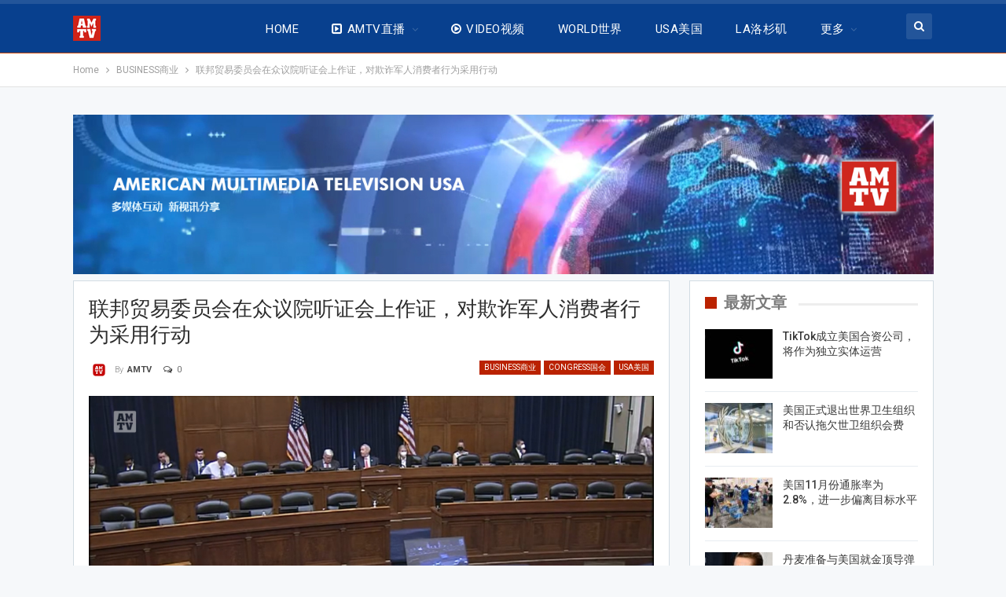

--- FILE ---
content_type: text/html; charset=utf-8
request_url: https://www.google.com/recaptcha/api2/aframe
body_size: 269
content:
<!DOCTYPE HTML><html><head><meta http-equiv="content-type" content="text/html; charset=UTF-8"></head><body><script nonce="nzajbPTHEK6TGWZMy6RhnQ">/** Anti-fraud and anti-abuse applications only. See google.com/recaptcha */ try{var clients={'sodar':'https://pagead2.googlesyndication.com/pagead/sodar?'};window.addEventListener("message",function(a){try{if(a.source===window.parent){var b=JSON.parse(a.data);var c=clients[b['id']];if(c){var d=document.createElement('img');d.src=c+b['params']+'&rc='+(localStorage.getItem("rc::a")?sessionStorage.getItem("rc::b"):"");window.document.body.appendChild(d);sessionStorage.setItem("rc::e",parseInt(sessionStorage.getItem("rc::e")||0)+1);localStorage.setItem("rc::h",'1769195173410');}}}catch(b){}});window.parent.postMessage("_grecaptcha_ready", "*");}catch(b){}</script></body></html>